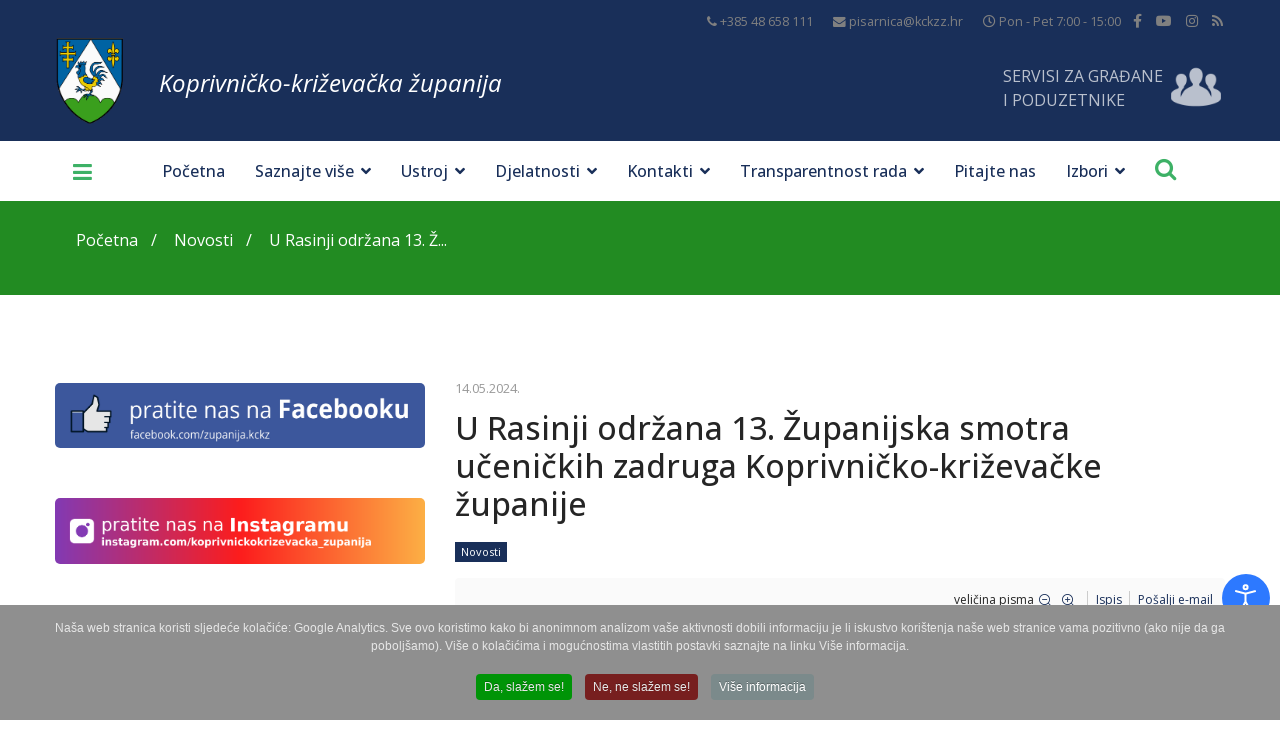

--- FILE ---
content_type: text/css
request_url: https://kckzz.hr/plugins/content/jw_sigpro/jw_sigpro/tmpl/SlickShow1/css/template.css
body_size: 1694
content:
/**
 * @version     3.8.x
 * @package     Simple Image Gallery Pro
 * @author      JoomlaWorks - https://www.joomlaworks.net
 * @copyright   Copyright (c) 2006 - 2015 JoomlaWorks Ltd. All rights reserved.
 * @license     https://www.joomlaworks.net/license
 */

/* Icons */
@font-face {
    font-family: 'slick';
    font-weight: normal;
    font-style: normal;
    src: url('../fonts/slick.eot');
    src: url('../fonts/slick.eot?#iefix') format('embedded-opentype'),
         url('../fonts/slick.woff') format('woff'),
         url('../fonts/slick.ttf') format('truetype'),
         url('../fonts/slick.svg#slick') format('svg');
}

/* --- Generic Styling --- */
a:active,a:focus {outline:0;}
table.contentpaneopen {width:100%;}
li.sigProClear {clear:both;float:none!important;height:0!important;line-height:0!important;border:none!important;background:none!important;width:auto;margin:0!important;padding:0!important;}

/* Container */
.sigProSlickShow1Container {background:#efefef;margin:8px 0;padding:16px;clear:both;}
    div.sigProSlickShow1PlaceholderContainer {background:#fff url(../images/loader_squares.gif) no-repeat 50% 50%;padding:0;margin-bottom:8px;}
        div.sigProSlickShow1Placeholder {position:relative;}
.sigProSlickShow1 {margin:0 auto!important;padding:0!important;list-style:none;clear:both;}
    .sigProSlickShow1.singleThumbGallery {}

/* Main Image */
.sigProMainImage { display: block; width: 100%; background-position: 50% 50%; background-repeat: no-repeat; background-size: cover; }

/* Thumbnail */
.sigProSlickShow1 .sigProThumb {float:left;background:#fff!important;margin:0 4px 4px 0;padding:0;border:none!important;}
.sigProSlickShow1 .sigProThumb span.sigProLinkOuterWrapper {}
.sigProSlickShow1 .sigProThumb span.sigProLinkWrapper {}
.sigProSlickShow1 .sigProThumb a.sigProLink,
.sigProSlickShow1 .sigProThumb a.sigProLink:hover {position:relative;display:block;padding:0;margin:0;overflow:hidden;}
.sigProSlickShow1 .sigProThumb a.sigProLink {color:#333;background-color:#fff;}
.sigProSlickShow1 .sigProThumb a.sigProLink:hover {color:#eee;text-decoration:none;opacity:0.6;}
.sigProSlickShow1 .sigProThumb a.sigProLinkSelected {opacity:0.6;}
.sigProSlickShow1 .sigProThumb a.sigProLink img.sigProImg,
.sigProSlickShow1 .sigProThumb a.sigProLink:hover img.sigProImg {display:block;padding:0;margin:0;border:none;background-repeat:no-repeat;background-position:50% 50%;background-size:cover;}

/* Caption */
.sigProSlickShow1 span.sigProPseudoCaption {display:none;}
.sigProSlickShow1 span.sigProCaption {display:block;position:absolute;bottom:0;left:0;right:0;padding:10px;text-align:center;background:rgba(0,0,0,0.8);color:#eee;}
.sigProSlickShow1 .sigProThumb a.sigProLink:hover span.sigProCaption {display:block;position:absolute;bottom:0;left:0;right:0;text-align:left;padding:10px;font-size:14px;color:#eee;font-weight:normal;background:#333;opacity:0.8;line-height:120%;}
.sigProSlickShow1 span.sigProPseudoCaption b {display:block;position:absolute;bottom:0;left:0;right:0;text-align:left;padding:10px;font-size:14px;font-weight:normal;visibility:hidden;}

/* Popup */
span.sigProPopupCaption {font-weight:bold;color:#C63C13;font-size:13px;}
a.sigProDownloadLink,
a.sigProDownloadLink:hover {background:url(../images/disk.png) no-repeat left center;padding:4px 0 4px 20px;}
div.sigProModulePosition {text-align:center;border-top:1px solid #ccc;border-bottom:1px solid #ccc;padding:4px;margin:8px 0;background:#ffffdd;}

/* Previous Next Functionality */
div.sigProSlickShow1PlaceholderContainer { position: relative; }
a.sigProArrow { font-weight: 700; position: absolute; top: 50%; z-index: 999; background-color: #fff; opacity: 0.5; background-color: rgba(255,255,255,.75); padding: 8px 10px; display: inline-block; font-size: 14px; line-height: 1; min-width: 40px; color: #000; text-transform: uppercase;}
a.sigProArrow:hover { background-color: #fff; opacity: 1; text-decoration: none; }
a.sigProArrow.sigProArrowPrev { left: 0; }
a.sigProArrow.sigProArrowNext  { right: 0; text-align: right; }

/* Flickr Set link */
a.sigProFlickrSetLink {display:block;clear:left;padding:2px 8px;font-size:10px;text-align:center;}

/* Print message */
.sigProPrintMessage {display:none;}


/* Slick.js
------------------------------------------------------------------- */
.slick-slider {position:relative;display:block;box-sizing:border-box;-webkit-user-select:none;-moz-user-select:none;-ms-user-select:none;user-select:none;-webkit-touch-callout:none;-khtml-user-select:none;-ms-touch-action:pan-y;touch-action:pan-y;-webkit-tap-highlight-color:transparent;}
.slick-list {position:relative;display:block;overflow:hidden;margin:0;padding:0;}
.slick-list:focus {outline:none;}
.slick-list.dragging {cursor:pointer;cursor:hand;}
.slick-slider .slick-track,
.slick-slider .slick-list {-webkit-transform:translate3d(0, 0, 0);-moz-transform:translate3d(0, 0, 0);-ms-transform:translate3d(0, 0, 0);-o-transform:translate3d(0, 0, 0);transform:translate3d(0, 0, 0);}
.slick-track {position:relative;top:0;left:0;display:block;overflow:hidden;margin-bottom:10px;}
.slick-track:before,
.slick-track:after {display:table;content:'';}
.slick-track:after {clear:both;}
.slick-loading .slick-track {visibility:hidden;}
.slick-slide {display:none;float:left;height:100%;min-height:1px;}
[dir='rtl'] .slick-slide {float:right;}
.slick-slide img {display:block;}
.slick-slide.slick-loading img {display:none;}
.slick-slide.dragging img {pointer-events:none;}
.slick-initialized .slick-slide {display:block;}
.slick-loading .slick-slide {visibility:hidden;}
.slick-vertical .slick-slide {display:block;height:auto;border:1px solid transparent;}
.slick-arrow.slick-hidden {display:none;}

.slick-loading .slick-list {background:#fff url('../images/ajax-loader.gif') center center no-repeat;}

/* Arrows */
.slick-prev,
.slick-next {font-size:0;line-height:0;position:absolute;top:50%;z-index:99;display:block;width:20px;height:20px;padding:0;-webkit-transform:translate(0, -50%);-ms-transform:translate(0, -50%);transform:translate(0, -50%);cursor:pointer;color:#333;border:none;outline:none;background:transparent;}
.slick-prev:hover,
.slick-prev:focus,
.slick-next:hover,
.slick-next:focus {color:transparent;outline:none;background:transparent;}
.slick-prev:hover:before,
.slick-prev:focus:before,
.slick-next:hover:before,
.slick-next:focus:before {opacity:1;}
.slick-prev.slick-disabled:before,
.slick-next.slick-disabled:before {opacity:.25;}
.slick-prev:before,
.slick-next:before {font-family:'slick';font-size:22px;line-height:1;color:#333;opacity:.75;-webkit-font-smoothing:antialiased;-moz-osx-font-smoothing:grayscale;}
.slick-prev {left:-12px;}
[dir='rtl'] .slick-prev {right:-12px;left:auto;}
.slick-prev:before {content:'←';}
[dir='rtl'] .slick-prev:before {content:'→';}
.slick-next {right:-12px;}
[dir='rtl'] .slick-next {right:auto;left:-12px;}
.slick-next:before {content:'→';}
[dir='rtl'] .slick-next:before {content:'←';}

/* Dots */
.slick-dotted.slick-slider {margin-bottom:30px;}
.slick-dots {position:absolute;bottom:-12px;display:block;width:100%;padding:0;margin:0;list-style:none;text-align:center;}
.slick-dots li {position:relative;display:inline-block;width:20px;height:20px;margin:0 5px;padding:0;cursor:pointer;}
.slick-dots li button {font-size:0;line-height:0;display:block;width:20px;height:20px;padding:0;cursor:pointer;color:transparent;border:0;outline:none;background:transparent;}
.slick-dots li button:hover,
.slick-dots li button:focus {outline:none;}
.slick-dots li button:hover:before,
.slick-dots li button:focus:before {opacity:1;}
.slick-dots li button:before {font-family:'slick';font-size:12px;line-height:20px;position:absolute;top:0;left:0;width:20px;height:20px;content:'•';text-align:center;-webkit-font-smoothing:antialiased;-moz-osx-font-smoothing:grayscale;color:#ccc;}
.slick-dots li.slick-active button:before {font-family:'slick';font-size:12px;line-height:20px;position:absolute;top:0;left:0;width:20px;height:20px;content:'•';text-align:center;-webkit-font-smoothing:antialiased;-moz-osx-font-smoothing:grayscale;color:#222;}


--- FILE ---
content_type: text/css
request_url: https://kckzz.hr/plugins/system/wf_responsive_widgets/css/responsive.min.css
body_size: 383
content:
.wf-responsive,
.wf-responsive-iframe {
  max-width: 100% !important;
  height: auto;
}
/* fix scrolling issues on iOS */
.wf-responsive-iframe {
  overflow: scroll !important;
  -webkit-overflow-scrolling: touch !important;
}
.wf-responsive-iframe {
  border: 0;
}
.wf-responsive-container {
  display: inline-block;
  position: relative;
  width: 100%;
}
.wf-responsive-container iframe {
  height: 100%;
}
/* Credits to http://css-tricks.com/NetMag/FluidWidthVideo/Article-FluidWidthVideo.php */
.wf-responsive-container-full {
  position: relative;
  padding-bottom: 56.25%;
  /* support for aspect-ratio set variable if set */
  padding-bottom: calc(var(--aspect-ratio, 0.5625) * 100%);
  /* 16:9 */
  /*padding-top: 25px;*/
  width: 100%;
  height: inherit;
  display: block;
  overflow: hidden;
  /* center container */
  margin: auto;
}
.wf-responsive-iframe-poster {
  background-repeat: no-repeat;
  background-position: center;
  background-size: cover;
  cursor: pointer;
}
.wf-responsive-iframe-poster:hover .wf-responsive-iframe-poster-play {
  opacity: 0.5;
}
.wf-responsive-iframe-poster .wf-responsive-iframe-poster-play {
  display: block;
}
.wf-responsive-iframe-poster iframe {
  display: none;
}
.wf-responsive-iframe-poster-play {
  display: none;
  top: 50%;
  left: 50%;
  transform: translate(-50%, -50%);
  width: max-content;
  max-width: 100%;
  box-sizing: border-box;
  position: absolute;
}
.wf-responsive-iframe-poster-play svg {
  fill: #fff;
}
@media screen and (orientation: portrait) {
  .wf-responsive-iframe-container {
    width: 1px;
    min-width: 100%;
    height: 100%;
    padding-bottom: 100%;
  }
}
.wf-responsive-container-full iframe,
.wf-responsive-container-full object,
.wf-responsive-container-full embed,
.wf-responsive-container-full video {
  border: 0 none;
  position: absolute;
  top: 0;
  left: 0;
  width: 100%;
  height: 100%;
  box-sizing: border-box;
}
.wf-responsive-audio-container {
  text-align: center;
  width: 100%;
  height: auto;
  display: block;
}
.wf-responsive-fixed-width object,
.wf-responsive-fixed-width embed,
.wf-responsive-fixed-width video {
  height: auto;
}


--- FILE ---
content_type: text/css
request_url: https://kckzz.hr/modules/mod_b2j_k2_calendar/tmpl/css/b2j_k2_calendar.css
body_size: 1563
content:
/* ------------------------------------------------------------------------
 * Bang2Joom K2 Calendar for Joomla 2.5+
 * ------------------------------------------------------------------------
 * Copyright (C) 2011-2012 Bang2Joom. All Rights Reserved.
 * @license - GNU/GPL, http://www.gnu.org/licenses/gpl.html
 * Author: Bang2Joom
 * Websites: http://www.bang2joom.com
  ------------------------------------------------------------------------
 */

/* Calendar Core
----------------*/

.gldp-default {
	position: absolute;
	font-family: inherit;
}

/* Core style for every cell */
.gldp-default .core {
	box-sizing: border-box;
	-webkit-box-sizing: border-box;
	-moz-box-sizing: border-box;
	position: relative;
	float: left;
	padding: 0;
	margin: 0;
	text-align: center;
	cursor: pointer;
    color: #2f343b;
	background: #fafafa;
}

/* Cell border */
.gldp-default .border {
	border-style: solid;
	border-width: 0;
	border-color: #959595;
}

/* Month/Year text */
.gldp-default .monyear span {
	margin: 0 5px 0 5px;
    font-size: 16px!important;
	font-weight: bold;
}

/* Month/Year selectbox */
.b2j_k2_calendar_container_module .b2j_month_select, .b2j_k2_calendar_container_module .b2j_year_select {
    width:50%;
}

/* Weekdays */
.gldp-default .mon,
.gldp-default .tue,
.gldp-default .wed,
.gldp-default .thu,
.gldp-default .fri {
	font-weight: bold;
	font-size: 15px!important;
}

/* Weekend days */
.gldp-default .sat,
.gldp-default .sun {
	color: #3858a8;
	font-weight: bold;
	font-size: 15px!important;
}

/* Item count */
.b2j_k2_calendar_container_module .counts{
    position:absolute;
    top:0;
    right:0;
    padding:2px;
    border-left:1px solid #959595;
    border-bottom:1px solid #959595;
}

/* Hover */
.gldp-default .mon:hover,
.gldp-default .tue:hover,
.gldp-default .wed:hover,
.gldp-default .thu:hover,
.gldp-default .fri:hover,
.gldp-default .sat:hover,
.gldp-default .sun:hover {
    color:#fff;
	background: #fcfff4;
	background: -moz-linear-gradient(top,  #888888 0%, #656666 100%);
	background: -webkit-gradient(linear, left top, left bottom, color-stop(0%,#888888), color-stop(100%,#656666));
	background: -webkit-linear-gradient(top,  #888888 0%,#656666 100%);
	background: -o-linear-gradient(top,  #888888 0%,#656666 100%);
	background: -ms-linear-gradient(top,  #888888 0%,#656666 100%);
	background: linear-gradient(to bottom,  #888888 0%,#656666 100%);
	filter: progid:DXImageTransform.Microsoft.gradient(enabled=false);
    transition: all 0.2s;
    -moz-transition: all 0.2s; /* Firefox 4 */
    -webkit-transition: all 0.2s; /* Safari and Chrome */
    -o-transition: all 0.2s; /* Opera */
}

/* Non-Selectable days */
.gldp-default .noday {
	color: #acacac;
	font-weight: normal;
	background: #d7d7d7;
    cursor:default;
}

/* Selectable days that are outside of current month being shown */
.gldp-default .outday {
	color: #b0b0b0;
    cursor:default;
}

/* Days of the week */
.gldp-default .dow {
	color: #fff;
	font-weight: bold;
	background: #1a1d21;
	background: -moz-linear-gradient(top,  #444b55 0%, #1a1d21 100%);
	background: -webkit-gradient(linear, left top, left bottom, color-stop(0%,#444b55), color-stop(100%,#1a1d21));
	background: -webkit-linear-gradient(top,  #444b55 0%,#1a1d21 100%);
	background: -o-linear-gradient(top,  #444b55 0%,#1a1d21 100%);
	background: -ms-linear-gradient(top,  #444b55 0%,#1a1d21 100%);
	background: linear-gradient(to bottom,  #444b55 0%,#1a1d21 100%);
	filter: progid:DXImageTransform.Microsoft.gradient(enabled=false);
}

/* Currently selected day */
.gldp-default .selected:not(.outday) {
	color:#fff;
	background: #fcfff4;
	background: -moz-linear-gradient(top,  #888888 0%, #656666 100%);
	background: -webkit-gradient(linear, left top, left bottom, color-stop(0%,#888888), color-stop(100%,#656666));
	background: -webkit-linear-gradient(top,  #888888 0%,#656666 100%);
	background: -o-linear-gradient(top,  #888888 0%,#656666 100%);
	background: -ms-linear-gradient(top,  #888888 0%,#656666 100%);
	background: linear-gradient(to bottom,  #888888 0%,#656666 100%);
	filter: progid:DXImageTransform.Microsoft.gradient(enabled=false);
}

/* Today */
.gldp-default .today:not(.outday) {
	color: #fff;
	font-weight: bold;
	background: #1a1d21;
	background: -moz-linear-gradient(top,  #444b55 0%, #1a1d21 100%);
	background: -webkit-gradient(linear, left top, left bottom, color-stop(0%,#444b55), color-stop(100%,#1a1d21));
	background: -webkit-linear-gradient(top,  #444b55 0%,#1a1d21 100%);
	background: -o-linear-gradient(top,  #444b55 0%,#1a1d21 100%);
	background: -ms-linear-gradient(top,  #444b55 0%,#1a1d21 100%);
	background: linear-gradient(to bottom,  #444b55 0%,#1a1d21 100%);
	filter: progid:DXImageTransform.Microsoft.gradient(enabled=false);
}

/* Module blocks css */
.b2j_k2_calendar_container_module .b2j_clearfix{
    display: block !important;
	clear:both !important;
	width:100% !important;
	height:0 !important;
}

.b2j_k2_calendar_container_module {
    position:relative;
    width:100%;
    z-index:1;
}

.b2j_calendar_input{
    position:absolute;
    left:-9999px;
}

.b2j_k2_calendar_container_module .loading {
    background-color:#ccc;
    position:absolute;
    top:0;
    bottom:-1px;
    left:0;
    right:0;
    z-index:1200;
}

.b2j_k2_calendar_container_module .loading:after {
    position:absolute;
    content:' ';
    display:block;
    width:48px;
    height:48px;
    left:50%;
    top:50%;
    margin-top:-24px;
    margin-left:-24px;
    background:url(../images/loading.gif) no-repeat!important;
}

/* Item List View */
.gldp-default .item_list_view {
    height:100%;
    border:1px solid #959595;
    background:#D7D7D7;
    overflow:hidden;
}

.gldp-default .item_list_view_header{
    background: #FAFAFA;
    border-bottom:1px solid #959595;
    position:relative;
}

.gldp-default .item_list_view_date{ 
    text-align:center;
    font-size: 16px;
    font-weight: bold;
    color: #2F343B;
}

.b2j_k2_calendar_container_module .item_list_view .flleft{
    float:left;
}

.b2j_k2_calendar_container_module .item_list_view .flright{
    float:right;
}

.b2j_k2_calendar_container_module .item_list_view .title_view a{
    text-decoration:none;
}

.gldp-default .title_view{
    font-weight:bold;
}

.b2j_k2_calendar_container_module .item_list_view ul {
    list-style:none!important;
    position:relative!important;
    margin:0!important;
    padding:0!important;
}

.b2j_k2_calendar_container_module .item_list_view ul li {
    line-height:normal!important;
    display:block;
    position:relative!important;
    border:1px solid #959595;
    margin:10px;
    padding:10px;
    background:#FAFAFA;
}
.b2j_k2_calendar_container_module .item_list_view ul li .title_view, .b2j_k2_calendar_container_module .item_list_view ul li .date_view, .b2j_k2_calendar_container_module .item_list_view ul li .introtext_view {
    margin:6px 0;
}

.gldp-default .date_view{
    font-weight:bold;
    background: url("../images/clock.png") no-repeat scroll 0 0 transparent;
    display: block;
    font-style: normal;
    height: 15px;
    line-height: 15px;
    padding: 0 0 0 24px;
}

/* Prev/Next arrows, close button */
.gldp-default .b2j_prev{
    background:url(../images/prev.png) center center no-repeat;
    background-size:20%;
    background-color: #fafafa;
}

.gldp-default .b2j_next{
    background:url(../images/next.png) center center no-repeat;
    background-size:20%;
    background-color: #fafafa;
}

.gldp-default .b2j_prev:hover{
    background:url(../images/prev_hover.png) center center no-repeat;
    background-size:20%;
    background-color: #fafafa;
}

.gldp-default .b2j_next:hover {
	background:url(../images/next_hover.png) center center no-repeat;
    background-size:20%;
    background-color: #fafafa;
}

.gldp-default .item_list_view_close{
    position:absolute;
    width:18px;
    height:18px;
    top:50%;
    margin-top:-8px;
    right:18px;
    background:url(../images/close_button.png) center center no-repeat;
    background-size:100%;
}

.gldp-default .item_list_view_close:hover{
    background:url(../images/close_button_hover.png) center center no-repeat;
    top:50%;
    cursor:pointer;
}

/* Scrollbar */
.item_list_view_footer { 
    clear: both; 
}

.item_list_view_footer .viewport {
    height: 200px; 
    overflow: hidden; 
    position: relative;
}

.item_list_view_footer .overview {
    width: 100%; 
    list-style: none; 
    position: absolute; 
    left: 0; 
    top: 0;
}

.item_list_view_footer .scrollbar {
    position: relative; 
    float: right; 
    width: 18px;
}

.item_list_view_footer .track { 
    background: #959595;
    height: 100%;
    width:1px;
    position: relative;
    left:4px;
}

.item_list_view_footer .thumb { 
    background-color: #2F343B;
    height: 20px;
    width: 9px;
    cursor: pointer;
    overflow: hidden;
    position: absolute;
    top: 0;
    border-radius:13px;
    left:-4px;
}

.item_list_view_footer .thumb .end { 
    overflow: hidden;
    height: 5px;
    width: 13px;
    border-radius:13px;
}

.item_list_view_footer .disable{ 
    display: none;
}

.noSelect { 
    user-select: none;
    -o-user-select: none;
    -moz-user-select: none;
    -khtml-user-select: none;
    -webkit-user-select: none;
}

--- FILE ---
content_type: text/css
request_url: https://kckzz.hr/modules/mod_djmegamenu/mobilethemes/dark/djmobilemenu.css?v=3.7.0.pro
body_size: 935
content:
@CHARSET "UTF-8";

/* mobile menu open buttons */
.dj-megamenu-select-dark .dj-mobile-open-btn,
.dj-megamenu-offcanvas-dark .dj-mobile-open-btn,
.dj-megamenu-accordion-dark .dj-mobile-open-btn {
	display: inline-block;
	cursor: pointer;
    margin: 0 auto;
    width: auto;
	height: 42px;
	font-size: 42px;
	line-height: 1;
	padding: 3px 8px;
	background: #434343;
	color: #e4e4e4;
	text-align: center;
	-webkit-border-radius: 3px;
	border-radius: 3px;
	-webkit-transition: background-color 0.2s ease-out, color 0.2s ease-out;
	transition: background-color 0.2s ease-out, color 0.2s ease-out;
}
.dj-megamenu-select-dark .dj-mobile-open-btn span + span,
.dj-megamenu-offcanvas-dark .dj-mobile-open-btn span + span,
.dj-megamenu-accordion-dark .dj-mobile-open-btn span + span {
	margin-left: 12px;
}
.dj-megamenu-select-dark .dj-mobile-open-btn:focus,
.dj-megamenu-select-dark:hover .dj-mobile-open-btn,
.dj-megamenu-offcanvas-dark .dj-mobile-open-btn:hover,
.dj-megamenu-offcanvas-dark .dj-mobile-open-btn:focus,
.dj-megamenu-accordion-dark .dj-mobile-open-btn:hover,
.dj-megamenu-accordion-dark .dj-mobile-open-btn:focus {
	background: #e4e4e4;
	color: #434343;
	text-decoration: none;
}

/* select menu general styles */
.dj-megamenu-select-dark.select-input select {
	margin:10px;
	padding:5px;
	max-width:95%;
	height:auto;
	font-size:1.5em;
	color: #434343;
}
.dj-megamenu-select-dark.select-input .dj-mobile-open-btn {
	display: none !important;
}
.dj-megamenu-select-dark.select-button {
	position: relative;
	margin: 0 auto;
    width: auto;
	overflow: hidden;
}
.dj-megamenu-select-dark.select-button select {
	position: absolute;
	top: 0;
	left: 0;
	background: transparent;
    border: 0;
    margin: 0;
    cursor: pointer;
    height: 48px;
    width: auto;
    max-width: 9999px;
    outline: none;
    text-indent: 9999px;
    font-size:1.5em;
    color: #434343;
    box-shadow: none;
}

/* offcanvas menu general styles */
.dj-offcanvas-dark {
	background: #192f59;
	color: #aeaeae;
}
.dj-offcanvas-dark .dj-offcanvas-top {
	background: #192F59;
	text-align: right;
}
.dj-offcanvas-dark .dj-offcanvas-close-btn {
	display: inline-block;
	font-size: 20px;
	line-height: 1;
	color: #f8f8f8;
	cursor: pointer;
	padding: 10px 12px;
}
.dj-offcanvas-dark .dj-offcanvas-logo {
	padding: 15px;
	text-align: center;
}
.dj-offcanvas-dark .dj-offcanvas-logo img {
	max-width: 100%;
}
.dj-offcanvas-dark .dj-offcanvas-content {
	padding: 0 15px 15px;
}
.dj-offcanvas-modules {
	padding: 15px;
}

/* accordion menu general styles */
.dj-megamenu-accordion-dark {
	position: relative;
	text-align: center;
}
.dj-megamenu-accordion-dark.dj-align-left {
	text-align: left;
}
.dj-megamenu-accordion-dark.dj-align-right {
	text-align: right;
}
.dj-pos-absolute .dj-accordion-dark {
	position: absolute;
	top: 42px;	
	z-index: 999;
}
.dj-pos-absolute.dj-align-left .dj-accordion-dark {
	left: 0;
} 
.dj-pos-absolute.dj-align-right .dj-accordion-dark {
	right: 0;
}
.dj-pos-absolute.dj-align-center .dj-accordion-dark {
	left: 50%;
	margin-left: -150px;
}
.dj-pos-absolute .dj-accordion-dark .dj-accordion-in {
	width: 300px;
}
.dj-accordion-dark .dj-accordion-in {
	display: none;
	margin: 10px 0;
	padding: 0 15px;
	background: #393939;
	color: #aeaeae;
	-webkit-box-sizing: border-box;
	box-sizing: border-box;
}

/* offcanvas and accordion menu */
ul.dj-mobile-dark {
	margin: 0 -15px;
	padding: 0;
	text-align: left;
}
ul.dj-mobile-dark li.dj-mobileitem {
	list-style: none outside;
	position: relative;
	margin: 0;
	padding: 0;
	background: none;
}
ul.dj-mobile-dark li.dj-mobileitem > a {
	display: block;
	font-size: 14px;
	line-height: 1;
	background: #192f59;
    color: #f8f8f8;
    text-decoration: none;
    padding: 15px 15px;
    cursor: pointer;
    border-top: 1px solid #484848;
    -webkit-transition: background-color 0.2s ease-out;
	transition: background-color 0.2s ease-out;
}
ul.dj-mobile-dark li.dj-mobileitem:hover > a,
ul.dj-mobile-dark li.dj-mobileitem.active > a {
	background: #00A651;
}

ul.dj-mobile-dark li.dj-mobileitem > a .subtitle {
	font-size: 0.85em;
	color: #888;
}
ul.dj-mobile-dark li.dj-mobileitem > a img,
ul.dj-mobile-dark li.dj-mobileitem > a i {
	vertical-align: middle;
	margin: 0 10px 0 0;
}
ul.dj-mobile-dark li.dj-mobileitem > a.withsubtitle img,
ul.dj-mobile-dark li.dj-mobileitem > a.withsubtitle i {
	float: left;
}
ul.dj-mobile-dark li.dj-mobileitem > a span.image-title {
}

ul.dj-mobile-dark li.dj-mobileitem.parent > a {
	padding-right: 35px;
}
ul.dj-mobile-dark li.dj-mobileitem.parent > a span.toggler {
	display: inline-block;
    font-family: FontAwesome;
	position: absolute;
	right: 0;
	top: 5px;
	padding: 16px 20px; /* make the button a little bigger */
	font-size: 12px;
	line-height: 14px;
	font-style: normal;
	font-weight: normal;
}
ul.dj-mobile-dark li.dj-mobileitem.parent > a span.toggler::before {
	content: "";
}
ul.dj-mobile-dark li.dj-mobileitem.parent.active > a span.toggler::before {
	content: "";
}

ul.dj-mobile-dark li.dj-mobileitem > ul {
	display: block;
	max-height: 0px;
	overflow: auto;
	margin: 0;
	padding: 0;
}
ul.dj-mobile-dark li.dj-mobileitem.active > ul {
	max-height: 1000px;
	-webkit-transition: max-height 0.3s ease-in;
	transition: max-height 0.3s ease-in;
}

/* 2nd level */
ul.dj-mobile-dark ul li.dj-mobileitem > a {
	color: #aeaeae;
    background: #192f59;
    border-top: 1px solid #484848;
    padding-left: 30px;
}
ul.dj-mobile-dark ul li.dj-mobileitem:hover > a,
ul.dj-mobile-dark ul li.dj-mobileitem.active > a {
	color: #fff;
	background: #00A651;
}
ul.dj-mobile-dark ul li.dj-mobileitem.parent > a span.toggler {
	font-size: 11px;
}

/* 3rd level */
ul.dj-mobile-dark ul ul li.dj-mobileitem > a {
    background: #192f59;
    border-top: 1px solid #484848;
    padding-left: 45px;
}
ul.dj-mobile-dark ul ul li.dj-mobileitem:hover > a,
ul.dj-mobile-dark ul ul li.dj-mobileitem.active > a {
	background: #00A651;
}

/* 4th level */
ul.dj-mobile-dark ul ul ul li.dj-mobileitem > a {
    background: #192f59;
    border-top: 1px solid #484848;
    padding-left: 60px;
}
ul.dj-mobile-dark ul ul ul li.dj-mobileitem:hover > a,
ul.dj-mobile-dark ul ul ul li.dj-mobileitem.active > a {
	background: #00A651;
}

/* 5th level */
ul.dj-mobile-dark ul ul ul ul li.dj-mobileitem > a {
	background: #232323;
}

/* mobile modules */
ul.dj-mobile-dark .modules-wrap {
	padding: 5px 15px;
}


--- FILE ---
content_type: application/javascript
request_url: https://kckzz.hr/plugins/system/wf_responsive_widgets/js/responsive.js
body_size: 851
content:
/* eslint-disable consistent-this */
/* global jQuery */
(function ($) {
    function debounce(func, wait, immediate) {
        var timeout;
        return function () {
            var context = this,
                args = arguments;
            var later = function () {
                timeout = null;
                if (!immediate) { 
                    func.apply(context, args); 
                }
            };
            var callNow = immediate && !timeout;
            clearTimeout(timeout);
            timeout = setTimeout(later, wait);
            if (callNow) { 
                func.apply(context, args); 
            }
        };
    }

    var button = '<div role="presentation" aria-label="Click to play" class="wf-responsive-iframe-poster-play"><svg xmlns="http://www.w3.org/2000/svg" version="1.1" width="39" height="39" viewBox="0 0 512 512"><title>Click to play</title><path d="M256 0c-141.385 0-256 114.615-256 256s114.615 256 256 256 256-114.615 256-256-114.615-256-256-256zM256 464c-114.875 0-208-93.125-208-208s93.125-208 208-208 208 93.125 208 208-93.125 208-208 208zM192 144l192 112-192 112z"></path></svg></div>';

    $(document).ready(function () {
        $('iframe, video, object, embed', 'span.wf-responsive-container').each(function () {
            if ($(this.parentNode).hasClass('wf-responsive-full')) {
                return true;
            }

            $(this).addClass('wf-responsive');

            if (this.nodeName == 'IFRAME') {
                $(this).filter(function () {
                    if (/(dai\.?ly(motion)?|youtu(\.)?be|vimeo\.com|google\.com\/maps\/embed)/i.test(this.src)) {
                        return true;
                    }
                }).addClass('wf-responsive-iframe');
            }

            if (this.nodeName == 'VIDEO') {
                $(this).on('loadedmetadata', function (e) {
                    if (this.videoWidth && this.videoHeight) {
                        var ratio = this.videoWidth / this.videoHeight;

                        if (ratio !== 16 / 9) {
                            $(this).parent().css('--aspect-ratio', Math.floor(ratio));
                        }
                    }
                });
            }
        });

        $('.wf-responsive-iframe-poster > iframe[data-poster]').each(function () {
            var ifr = this, html = $(this).parent().html();

            $(this).parent().css({
                'background-image': 'url("' + $(ifr).data('poster') + '")'
            }).on('click', function () {
                $(this).prepend(html);
                $(this).css('background-image', 'none').removeClass('wf-responsive-iframe-poster');
            }).append(button);

            $(this).parent().not('.wf-responsive-container-full').css({
                'max-width': $(ifr).attr('width') + 'px',
                'height': $(ifr).attr('height')
            });

            $(ifr).remove();
        });

        var resize = debounce(function () {
            $('iframe.wf-responsive-iframe').parent('.wf-responsive-container').not('.wf-responsive-container-full').css('height', function () {
                var ifr = this.firstChild;
                return Math.floor(ifr.height * ifr.offsetWidth / ifr.width) + 'px';
            });
        }, 64);

        $(window).on('resize.wf, orientationchange.wf', resize);
        
        resize();
    });

})(jQuery);


--- FILE ---
content_type: application/javascript
request_url: https://kckzz.hr/media/com_advportfoliopro/js/script.js?b9aa210eddb7e26cf90797846abd8812
body_size: 2210
content:
/**
 * @copyright    Copyright (c) 2013 Skyline Technology Ltd (http://extstore.com). All rights reserved.
 * @license        http://www.gnu.org/licenses/gpl-2.0.html GNU/GPL
 */

if (!ExtStore) {
  var ExtStore = {};
}

ExtStore.AdvPortfolioPro = {
  live_site: null,

  init: function () {},
};

(function ($, window, document) {
  "use strict";
  var EXTSTORE;
  EXTSTORE = window.EXTSTORE || {};
  window.EXTSTORE = EXTSTORE;

  EXTSTORE.isotopeInit = function () {
    $(".portfolio-wrapper").each(function () {
      var $iso, $isoItem, $this, page;
      $this = $(this);

      var gutterWidth = $this.data("gutter-width");
      var firstFilter = $this.find(".first-ft").data("filter");
      var columns = $this.data("columns");

      $iso = $this.find(".container-isotop");
      $isoItem = $this.find(".isotope-item");

      $iso.imagesLoaded().progress(function () {
        $iso.isotope({
          itemSelector: ".isotope-item",
          percentPosition: true,
          filter: firstFilter,
          masonry: {
            columnWidth: ".col-md-" + columns,
          },
        });
        EXTSTORE.isotopeRebind($this);
      });

      page = 0;
      $this.find(".ext-load-more").on("click", function (e) {
        e.preventDefault();
        $this = jQuery(this);

        var limit = $this.data("limit");
        var numberload = $this.data("numberload");
        var orderby = $this.data("orderby");
        var catids = $this.data("catids");
        var columns = $this.data("columns");
		    var show_filter = $this.data("show_filter");
		    var zoom_gallery = $this.data("zoom_gallery");
        var click_thumbnail_to = $this.data("click_thumbnail_to");
        var link_of_project = $this.data("link_of_project");
        var show_info = $this.data("show_info");
        var show_info_project_details = $this.data("show_info_project_details");
        var show_info_project_link = $this.data("show_info_project_link");
        var show_info_project_gallery = $this.data("show_info_project_gallery");
        var show_info_title = $this.data("show_info_title");
        var show_info_category = $this.data("show_info_category");
        var show_title_list = $this.data("show_title_list");
        var show_category = $this.data("show_category");
        var show_short_description = $this.data("show_short_description");
        var str_target = $this.data("str_target");

        $this.addClass("loading");
        page++;
        var request = {
          option: "com_ajax",
          module: "advportfoliopro",
          method: "getProjects",
          format: "raw",
          limit: limit,
          numberload: numberload,
          orderby: orderby,
          catids: catids,
          columns: columns,
		      show_filter: show_filter,
		      zoom_gallery: zoom_gallery,
          click_thumbnail_to: click_thumbnail_to,
          link_of_project: link_of_project,
          show_info: show_info,
          show_info_project_details: show_info_project_details,
          show_info_project_link: show_info_project_link,
          show_info_project_gallery: show_info_project_gallery,
          show_info_title: show_info_title,
          show_info_category: show_info_category,
          show_title_list: show_title_list,
          show_category: show_category,
          show_short_description: show_short_description,
          str_target: str_target,
          page: page,
        };

        jQuery.ajax({
          type: "POST",
          data: request,
          success: function (response) {
            var $content, data;
            $this.removeClass("loading");
            data = JSON.parse(response);
            $content = $(data.html);
            if (page >= data.max_page) {
              $this.hide();
            }
            setTimeout(function () {
              $iso.imagesLoaded(function () {
                $iso.append($content).isotope("appended", $content);
                EXTSTORE.hoverDir();
                EXTSTORE.openGallery();
              });
            }, 600);
          },
        });
      });
    });
  };

  EXTSTORE.isotopeRebind = function ($wrapper) {
    var $iso;
    $iso = $wrapper.find(".container-isotop");
    $wrapper.find(".projects-filter > a").on("click", function (event) {
      var selector;
      event.preventDefault();
      $(this).addClass("selected").siblings().removeClass("selected");
      selector = $(this).data("filter");
      $iso.isotope({
        filter: selector,
      });
    });
  };

  EXTSTORE.openGallery = function () {
    // gallery button
    jQuery("a.gallery-icon, a.gallery-popup").click(function (event) {
      var $this = jQuery(this);

      event.preventDefault();

      var response = [];

      jQuery
        .ajax({
          url:
            ExtStore.AdvPortfolioPro.live_site +
            "/?option=com_advportfoliopro&view=project&format=raw&id=" +
            $this.data("project-id"),
        })
        .success(function (data) {
          response = jQuery.parseJSON(data);
          if (response.type && response.type === "iframe") {
            jQuery.magnificPopup.open({
              items: {
                src:
                  '<div class="iframe-popup-wrap"><iframe id="portfolio_player" src="' +
                  response.src +
                  '" width="854" height="480" frameborder="0" webkitAllowFullScreen mozallowfullscreen allowFullScreen></iframe></div>',
              },
              type: "inline",
              removalDelay: 160,
              preloader: false,
              fixedContentPos: false,
              removalDelay: 300,
              mainClass: "my-mfp-zoom-in",
            });
          } else {
            jQuery.magnificPopup.open({
              items: response,
              type: "image",
              closeOnContentClick: false,
              closeBtnInside: false,
              preloader: false,
              removalDelay: 300,
              mainClass: "my-mfp-zoom-in",
              image: {
                verticalFit: true,
                titleSrc: function (item) {
                  return item.data.caption;
                },
              },
              gallery: {
                enabled: true,
              },
            });
          }
        });
    });
    
  };

  EXTSTORE.hoverDir = function () {
    $(".portfolio-wrapper").each(function () {
      var $this;
      $this = $(this);

      // hover dir
      var overlayEffect = $this.data("overlay_effect");
      var hoverdirEasing = $this.data("hoverdir_easing");
      var hoverdirSpeed = $this.data("hoverdir_speed");
      var hoverdirHoverDelay = $this.data("hoverdir_hover_delay");
      var hoverdirInverse = $this.data("hoverdir_inverse");

      if (overlayEffect == "hoverdir") {
        var projectImg = $this.find(".project-img");

        projectImg.each(function () {
          jQuery(this).hoverdir({
            speed: hoverdirSpeed,
            easing: hoverdirEasing,
            hoverDelay: hoverdirHoverDelay,
            inverse: hoverdirInverse,
            hoverElem: "div",
          });
        });

        $.magnificPopup.instance.close = function () {
          jQuery(".project-img-extra").css({
            left: "-100%",
            top: "0",
            transition: "none",
          });
           $.magnificPopup.proto.close.call(this);
        };
        // $(document).on("afterClose.fb", function (e, instance, slide) {
        //   jQuery(".project-img-extra").css({
        //     left: "-100%",
        //     top: "0",
        //     transition: "none",
        //   });
        // });
      }
    });
  };

  EXTSTORE.projectCarousel = function () {
    $(".portfolio-carousel").each(function () {
      var $this = $(this);
      var animation1 = $this.data("animation1");
      var animation2 = $this.data("animation2");
      var gutterWidth = $this.data("gutter-width");
      var columns = $this.data("columns");
      var animation = "";

      if (columns == 1) {
        animation = animation2;
      } else {
        animation = animation1;
      }

      var mdWidth = $this.width();
      jQuery("#" + $this.attr("id")).css({
        width: mdWidth + "px",
      });

      var swiper = new Swiper("#" + $this.attr("id") + " .swiper-container", {
        autoHeight: true,
        preloadImages: true,
        slidesPerView: columns,
        spaceBetween: gutterWidth,
        effect: animation,
        autoplay: {
          delay: 3500,
          disableOnInteraction: false,
        },
        pagination: {
          el: ".swiper-pagination",
          clickable: true,
        },
        navigation: {
          nextEl: ".swiper-button-next",
          prevEl: ".swiper-button-prev",
        },
      });
    });
  };

  $(document).ready(function () {
    EXTSTORE.isotopeInit();
    EXTSTORE.openGallery();
    EXTSTORE.projectCarousel();
    EXTSTORE.hoverDir();

    $(".exzoom-gallery").magnificPopup({
      delegate: "a.zoom-detail",
      type: "image",
      closeOnContentClick: false,
      closeBtnInside: false,
      mainClass: "mfp-with-zoom mfp-img-mobile",
      image: {
        verticalFit: true,
        titleSrc: function (item) {
          return (
            item.el.attr("title")
          );
        },
      },
      gallery: {
        enabled: true,
      },
      zoom: {
        enabled: true,
        duration: 300, // don't foget to change the duration also in CSS
        opener: function (element) {
          return element.find("img");
        },
      },
    });
  });
})(jQuery, window, document);


--- FILE ---
content_type: application/javascript
request_url: https://kckzz.hr/templates/kckzz/ai-agent/messenger/runtime.js
body_size: 989
content:
(()=>{"use strict";var e,b={},m={};function r(e){var n=m[e];if(void 0!==n)return n.exports;var t=m[e]={exports:{}};return b[e].call(t.exports,t,t.exports,r),t.exports}r.m=b,e=[],r.O=(n,t,i,u)=>{if(!t){var a=1/0;for(o=0;o<e.length;o++){for(var[t,i,u]=e[o],s=!0,f=0;f<t.length;f++)(!1&u||a>=u)&&Object.keys(r.O).every(v=>r.O[v](t[f]))?t.splice(f--,1):(s=!1,u<a&&(a=u));if(s){e.splice(o--,1);var l=i();void 0!==l&&(n=l)}}return n}u=u||0;for(var o=e.length;o>0&&e[o-1][2]>u;o--)e[o]=e[o-1];e[o]=[t,i,u]},r.n=e=>{var n=e&&e.__esModule?()=>e.default:()=>e;return r.d(n,{a:n}),n},r.d=(e,n)=>{for(var t in n)r.o(n,t)&&!r.o(e,t)&&Object.defineProperty(e,t,{enumerable:!0,get:n[t]})},r.f={},r.e=e=>Promise.all(Object.keys(r.f).reduce((n,t)=>(r.f[t](e,n),n),[])),r.u=e=>(2076===e?"common":e)+".js",r.miniCssF=e=>{},r.o=(e,n)=>Object.prototype.hasOwnProperty.call(e,n),(()=>{var e={},n="frontend-studio:";r.l=(t,i,u,o)=>{if(e[t])e[t].push(i);else{var a,s;if(void 0!==u)for(var f=document.getElementsByTagName("script"),l=0;l<f.length;l++){var d=f[l];if(d.getAttribute("src")==t||d.getAttribute("data-webpack")==n+u){a=d;break}}a||(s=!0,(a=document.createElement("script")).type="module",a.charset="utf-8",a.timeout=120,r.nc&&a.setAttribute("nonce",r.nc),a.setAttribute("data-webpack",n+u),a.src=r.tu(t)),e[t]=[i];var c=(g,v)=>{a.onerror=a.onload=null,clearTimeout(p);var _=e[t];if(delete e[t],a.parentNode&&a.parentNode.removeChild(a),_&&_.forEach(h=>h(v)),g)return g(v)},p=setTimeout(c.bind(null,void 0,{type:"timeout",target:a}),12e4);a.onerror=c.bind(null,a.onerror),a.onload=c.bind(null,a.onload),s&&document.head.appendChild(a)}}})(),r.r=e=>{typeof Symbol<"u"&&Symbol.toStringTag&&Object.defineProperty(e,Symbol.toStringTag,{value:"Module"}),Object.defineProperty(e,"__esModule",{value:!0})},(()=>{var e;r.tt=()=>(void 0===e&&(e={createScriptURL:n=>n},typeof trustedTypes<"u"&&trustedTypes.createPolicy&&(e=trustedTypes.createPolicy("angular#bundler",e))),e)})(),r.tu=e=>r.tt().createScriptURL(e),r.p="",(()=>{var e={9121:0};r.f.j=(i,u)=>{var o=r.o(e,i)?e[i]:void 0;if(0!==o)if(o)u.push(o[2]);else if(9121!=i){var a=new Promise((d,c)=>o=e[i]=[d,c]);u.push(o[2]=a);var s=r.p+r.u(i),f=new Error;r.l(s,d=>{if(r.o(e,i)&&(0!==(o=e[i])&&(e[i]=void 0),o)){var c=d&&("load"===d.type?"missing":d.type),p=d&&d.target&&d.target.src;f.message="Loading chunk "+i+" failed.\n("+c+": "+p+")",f.name="ChunkLoadError",f.type=c,f.request=p,o[1](f)}},"chunk-"+i,i)}else e[i]=0},r.O.j=i=>0===e[i];var n=(i,u)=>{var f,l,[o,a,s]=u,d=0;if(o.some(p=>0!==e[p])){for(f in a)r.o(a,f)&&(r.m[f]=a[f]);if(s)var c=s(r)}for(i&&i(u);d<o.length;d++)r.o(e,l=o[d])&&e[l]&&e[l][0](),e[l]=0;return r.O(c)},t=self.webpackChunkfrontend_studio=self.webpackChunkfrontend_studio||[];t.forEach(n.bind(null,0)),t.push=n.bind(null,t.push.bind(t))})()})();

--- FILE ---
content_type: application/javascript
request_url: https://kckzz.hr/modules/mod_b2j_k2_calendar/tmpl/js/b2j_datepicker.js
body_size: 7300
content:
/*!
 * glDatePicker v2.0
 * http://glad.github.com/glDatePicker/
 *
 * Copyright (c) 2013 Gautam Lad.  All rights reserved.
 * Released under the MIT license.
 *
 * Date: Tue Jan 1 2013
 */
 ;(function() {
	jQuery.fn.b2j_datepicker = function(options) {
		var pluginName = 'b2j_datepicker';

		// Find the plugin attached to the element
		var instance = this.data(pluginName);
		// If the instance wasn't found, create it...
		//if(!instance) {
			// Return the element being bound to
			return this.each(function() {
				return jQuery(this).data(pluginName, new b2j_datepicker(this, options));
			});
		//}

		// ...otherwise if the user passes true to the plugin (on the second call),
		// then return the instance of the plugin itself
        //alert(options === true);
		//return (options === true) ? instance : this;
        return instance;
	};
    
    function parseDate(input) {
        var parts = input.match(/(\d+)/g);
        return new Date(parts[0], parts[1]-1, parts[2]);
    }


	// Default options
	jQuery.fn.b2j_datepicker.defaults =
	{
		// Style to use for the calendar.  This name must match the name used in
		// the stylesheet, using the class naming convention "gldp-cssName".
		cssName: 'default',

		// The z-index for the calendar control.
		zIndex: 1000,

		// Thickness of border (in pixels)
		borderSize: 1,

		// The number of pixels to offset the calendar's position on the page.
		calendarOffset: { x: 0, y: 0 },

		// Set to true if you want the calendar to be visible at all times.
		// NOTE: If your target element is hidden, the calendar will be hidden as well.
		showAlways: true,

		// Hide the calendar when a date is selected (only if showAlways is set to false).
		hideOnClick: true,

		// Allow selection of months by clicking on the month in the title.
		allowMonthSelect: true,

		// Allow selection of years by clicking on the year in the title.
		allowYearSelect: true,

		// The date that will be treated as 'today'.
		todayDate: new Date(),

		// The date that will appear selected when the calendar renders.
		// By default it will be set to todayDate.
		selectedDate: null,

		// Arrows used for the Previous and Next month buttons on the title.
		// Set these to blank to hide the arrows completely.
		prevArrow: '',
		nextArrow: '',

		// A collection of dates that can be selectable by the user.
		// The dates can be a one-time selection or made repeatable by setting
		// the repeatYear or repeatMonth flag to true.
		// By default repeatYear and repeatMonth are false.
		//
		// This example creates 4-individual dates that can be selected;
		// The first date will repeat every year, the second date will repeat every
		// month and year, the third date will repeat every month and the fourth date
		// will only be selectable one-time and not repeat:
		//
		//    selectableDates: [
		//        { date: new Date(0, 8, 5), repeatYear: true },
		//        { date: new Date(0, 0, 14), repeatMonth: true, repeatYear: true },
		//        { date: new Date(2013, 0, 24), repeatMonth: true },
		//        { date: new Date(2013, 11, 25) },
		//    ]
		selectableDates: null,
        
        // same for counts, always to be sent
        selectableDatesCounts: null,
        
        // show counts or not
        selectableDatesCountsShow: null,
        
        //future dates, yes or no
        future_days: null,

		// A collection of date ranges that are selectable by the user.
		// The ranges can be made to repeat by setting repeatYear to true
		// (repeatMonth is not supported).
		//
		// This example will create 3-sets of selectable date ranges with
		// specific from and to ranges.  The 4th and 5th ranges don't specify
		// the "to" date in which case the "to" date will be the maximum days for
		// the month specified in "from".  The 4th and 5th ranges also repeat every year:
		//
		//     selectableDateRange: [
		//         { from: new Date(2013, 1, 1), to: newDate (2013, 2, 1) },
		//         { from: new Date(2013, 4, 1), to: newDate (2013, 8, 1) },
		//         { from: new Date(2013, 7, 10), to: newDate (2013, 9, 10) },
		//         { from: new Date(0, 8, 10), repeatYear: true }
		//         { from: new Date(0, 9, 1), repeatYear: true }
		//     ]
		selectableDateRange: null,

		// Mark certain dates as special dates.  Similar to selectableDates, this
		// property supports both repeatYear and repeatMonth flags.
		// Each special date can be styled using custom style names and can have
		// data attached to it that will be returned in the onClick callback.
		// The data field can be any custom (JSON style) object.
		//
		// This example creates two (repeatable by year) dates with special data in them.
		// The first date also assigns a special class (which you will have to define).
		//    specialDates: [
		//        {
		//            date: new Date(0, 8, 5),
		//            data: { message: 'Happy Birthday!' },
		//            repeatYear: true,
		//            cssClass: 'special-bday'
		//        },
		//        {
		//            date: new Date(2013, 0, 8),
		//            data: { message: 'Meeting every day 8 of the month' },
		//            repeatMonth: true
		//        }
		//    ]
		specialDates: null,

		// List of months that can be selectable, including when the user clicks
		// on the title to select from the dropdown.
		// This example only makes two months visible; September and December:
		//    selectableMonths: [8, 11]
		selectableMonths : null,

		// List of selectable years.  If not provided, will default to 5-years
		// back and forward.
		// This example only allows selection of dates that have year 2012, 2013, 2015
		//    selectableYears: [2012, 2013, 2015]
		selectableYears: null,

		// List of selectable days of the week.  0 is Sunday, 1 is Monday, and so on.
		// This example allows only Sunday, Tuesday, Thursday:
		//    selectableDOW: [0, 2, 4]
		selectableDOW : null,

		// Names of the month that will be shown in the title.
		// Will default to long-form names:
		//     January, February, March, April, May, June, July,
		//     August, September, October, November, December
		monthNames: null,

		// Names of the days of the Week that will be shown below the title.
		// Will default to short-form names:
		//     Sun, Mon, Tue, Wed, Thu, Fri, Sat
		dowNames: null,

		// The day of the week to start the calendar on.  0 is Sunday, 1 is Monday and so on.
		dowOffset: 0,

		// Callback that will trigger when the user clicks a selectable date.
		// Parameters that are passed to the callback:
		//     el : The input element the date picker is bound to
		//   cell : The cell on the calendar that triggered this event
		//   date : The date associated with the cell
		//   data : Special data associated with the cell (if available, otherwise, null)
		onClick: (function(el, cell, date, data) {
			el.val(date.toLocaleDateString());
		}),

		// Callback that will trigger when the user hovers over a selectable date.
		// This callback receives the same set of parameters as onClick.
		onHover: function(el, cell, date, data) {},

		// Callback that will trigger when the calendar needs to show.
		// You can use this callback to animate the opening of the calendar.
		onShow: function(calendar) { calendar.show(); },

		// Callback that will trigger when the calendar needs to hide.
		// You can use this callback to animate the hiding of the calendar.
		onHide: function(calendar) { calendar.hide(); },

		// First date of the month.
		firstDate: null
	};

	// Our plugin object
	var b2j_datepicker = (function() {
		// Main entry point.  Initialize the plugin
		function b2j_datepicker(element, userOptions) {
			// Grab handle to this
			var self = this;

			// Save bound element to el
			self.el = jQuery(element);
			var el = self.el;

			// Merge user options into default options
			self.options = jQuery.extend(true, {}, jQuery.fn.b2j_datepicker.defaults, userOptions);
			var options = self.options;

			// Find the calendar element if the user provided one
			self.calendar = jQuery(jQuery.find('[gldp-el=' + el.attr('gldp-id') + ' ]'));

			// Default first date to selected
			options.selectedDate = options.selectedDate || options.todayDate;
            if(options.firstDate){
                options.firstDate = parseDate(options.firstDate)._first();
            } else {
                if (options.selectedDate){
                    options.firstDate = options.selectedDate._first();
                }
            }
			//options.firstDate = (new Date((options.firstDate || options.selectedDate)))._first();

			if(!(el.attr('gldp-id') || '').length) {
				el.attr('gldp-id', 'gldp-' + Math.round(Math.random() * 1e10))
			}

			// Show the plugin on focus
			el
				.addClass('gldp-el')
				.bind('click', function(e) { self.show(e); })
				.bind('focus', function(e) { self.show(e); });

			// If the user is defining the container and it exists, hide it on initial creation.
			// The update function will handle showing if it's showAlways = true
			if(self.calendar.length && !options.showAlways) {
				self.calendar.hide();
			}

			// Hide the plugin on mouse up outside of the plugin
			jQuery(document).bind('mouseup', function(e) {
				var target = e.target;
				var calendar = self.calendar;

				if(!el.is(target) && !calendar.is(target) && calendar.has(target).length === 0 && calendar.is(':visible')) {
					self.hide();
				}
			});

			// Render calendar
			self.render();
		};

		// Public methods
		b2j_datepicker.prototype =
		{
			show: function() {
				// Hide others and show this calendar
				jQuery.each(jQuery('.gldp-el').not(this.el), function(i, o) {
					if(o.length) { o.options.onHide(o.calendar) ; }
				});

				// Show this calendar
				this.options.onShow(this.calendar);
			},

			hide: function() {
				if(this.options && !this.options.showAlways) {
					this.options.onHide(this.calendar);
				}
			},

			// Render the calendar
			render: function(renderCalback) {
				var self = this;
				var el = self.el;
				var options = self.options;
				var calendar = self.calendar;

				// Build a core class (with border) that every element would have
				var coreClass = ' core border ';
				var cssName = 'gldp-' + options.cssName;

				// Get today
				var todayVal = options.todayDate._val();
				var todayTime = todayVal.time;

				// Constants
				var maxRow = 6;
				var maxCol = 7;
				var borderSize = options.borderSize + 'px';

				// Helper function to build selectable list
				var getSelectableList = function(min, max, userList) {
					// Build a default list using min/max
					var resultList = [];
					for(var i = min; i <= max; i++) { resultList.push(i); }

					// If user provided a collection, sanitize list by ensuring it's within range and unique
					if(userList) {
						var newList = [];
						jQuery.each(userList, function(i, v) {
							if(v >= min && v <= max && newList._indexOf(v) < 0) {
								newList.push(v);
							}
						});

						resultList = newList.length ? newList : resultList;
					};

					// Sort the values before returning it
					resultList.sort();

					return resultList;
				};

				// Selectable (constants)
				var selectableMonths = getSelectableList(0, 11, options.selectableMonths);
				var selectableYears = getSelectableList(todayVal.year - 5, todayVal.year + 5, options.selectableYears);
				var selectableDOW = getSelectableList(0, 6, options.selectableDOW);
				var dowNames = options.dowNames || [ 'Sun', 'Mon', 'Tue', 'Wed', 'Thu', 'Fri', 'Sat' ];
				var monthNames = options.monthNames || [ 'January', 'February', 'March', 'April', 'May', 'June', 'July', 'August', 'September', 'October', 'November', 'December' ];

				// Create cell width based on el size
				var containerWidth = el.outerWidth();
				var containerHeight = containerWidth;

				// Create cell size based on container size
				var getCellSize = function(_size, _count) {
					return (_size / _count) + ((options.borderSize / _count) * (_count - 1));
				};
				var cellWidth = getCellSize(containerWidth, maxCol);
				var cellHeight = getCellSize(containerHeight, maxRow + 2);

				// If calendar doesn't exist, create it and re-assign it to self
				if(!calendar.length) {
					self.calendar = calendar = jQuery('<div/>')
						.attr('gldp-el', el.attr('gldp-id'))
						.data('is', true)
						.css(
						{
							display: (options.showAlways ? undefined : 'none'),
							zIndex: options.zIndex,
							width: (cellWidth * maxCol) + 'px'
						});

					jQuery('body').append(calendar);
				}
				else {
					if(!eval(calendar.data('is'))) {
						containerWidth = calendar.outerWidth();
						containerHeight = calendar.outerHeight();

						cellWidth = getCellSize(containerWidth, maxCol);
						cellHeight = getCellSize(containerHeight, maxRow + 2);
					}
				}

				// Hide calendar if the target element isn't visible
				if(!el.is(':visible')) { calendar.hide(); }

				// Add core classes and remove calendar's children
				calendar
					.removeClass()
					.addClass(cssName)
					.children().remove();

				// Create variables for cells
				var cellCSS =
				{
					width: cellWidth + 'px',
					height: cellHeight + 'px',
					lineHeight: cellHeight + 'px'
				};

				// Helper function to setDate
				var setFirstDate = function(_date) {
					if(_date) {
						// Get first date
						options.firstDate = _date;

						// Update the calendar
						self.render();
					}
				};

				var getFirstDate = function(_offset) {
					// Create start date as the first date of the month
					var _date = new Date(options.firstDate);

					// Default to no offset
					_offset = _offset || 0;

					// Find out which months are selectable
					while(true) {
						// Adjust date for month offset
						_date.setMonth(_date.getMonth() + _offset);
						_date.setDate(Math.min(1, _date._max()));

						// If not an offset, break out of the loop
						if(_offset == 0) { break; }

						// Get _date's value
						var dateVal = _date._val();

						// Get local vars
						var dateMonth = dateVal.month;
						var dateYear = dateVal.year;

						// Find the month first
						if(selectableMonths._indexOf(dateMonth) != -1) {
							// If year is in our collection, break...
							if(selectableYears._indexOf(dateYear) != -1) {
								break;
							}
							else {
								// ...otherwise, if it's out of bounds, exit loop
								if(dateYear < selectableYears[0] || dateYear > selectableYears[selectableYears.length - 1]) {
									return null;
								}
							}
						}
					}

					return _date;
				};

				// Get the previous, next first dates
				var prevFirstDate = getFirstDate(-1);
				var nextFirstDate = getFirstDate(1);

				// Get the first date for the current month being rendered
				var firstDate = (options.firstDate = getFirstDate());
				var firstDateVal = firstDate._val();
				var firstDateMonth = firstDateVal.month;
				var firstDateYear = firstDateVal.year;

				// Get the start date in the calendar
				var startDate = new Date(firstDate);

				// Sanitize days of the week offset
				var dowOffset = Math.abs(Math.min(6, Math.max(0, options.dowOffset)));

				// Offset weekdays
				var startOffset = startDate.getDay() - dowOffset;
					startOffset = startOffset < 1 ? -7 - startOffset : -startOffset;
					dowNames = (dowNames.concat(dowNames))
								.slice(dowOffset, dowOffset + 7);

				// Offset the start date
				startDate._add(startOffset);

				// Gather flags for prev/next arrows
				var showPrev = (prevFirstDate);
				var showNext = (nextFirstDate);

				// Create the arrows and title
				var monyearClass = coreClass + 'monyear ';

				var prevCell = jQuery('<div/>')
								.addClass(monyearClass)
                                .addClass('b2j_prev')
								.css(
									jQuery.extend({}, cellCSS,
									{
										borderWidth: borderSize + ' 0 0 ' + borderSize
									})
								)
								.append(
									jQuery('<a/>')
										.addClass('prev-arrow' + (showPrev ? '' : '-off'))
										.html(options.prevArrow)
								)
								.mousedown(function() { return false; })
								.click(function(e) {
									if(options.prevArrow != '' && showPrev) {
										//e.stopPropagation();
										//setFirstDate(prevFirstDate);
									}
								});

				var titleCellCount = maxCol - 2;
				var titleWidth = (cellWidth * titleCellCount) - (titleCellCount * options.borderSize) + (options.borderSize);
				var titleCell = jQuery('<div/>')
								.addClass(monyearClass + 'title')
								.css(
									jQuery.extend({}, cellCSS,
									{
										width: titleWidth + 'px',
										borderTopWidth: borderSize,
										marginLeft: '-' + (borderSize)
									})
								);

				var nextCell = jQuery('<div/>')
								.addClass(monyearClass)
                                .addClass('b2j_next')
								.css(
									jQuery.extend({}, cellCSS,
									{
										marginLeft: '-' + (borderSize),
										borderWidth: borderSize + ' ' + borderSize + ' 0 0'
									})
								)
								.append(
									jQuery('<a/>')
										.addClass('next-arrow' + (showNext ? '' : '-off'))
										.html(options.nextArrow)
								)
								.mousedown(function() { return false; })
								.click(function(e) {
									if(options.nextArrow != '' && showNext) {
										//e.stopPropagation();
										//setFirstDate(nextFirstDate);
									}
								});

				// Add cells for prev/title/next
				calendar
					.append(prevCell)
					.append(titleCell)
					.append(nextCell);

				// Add all the cells to the calendar
				for(var row = 0, cellIndex = 0; row < maxRow + 1; row++) {
					for(var col = 0; col < maxCol; col++, cellIndex++) {
						var cellDate = new Date(startDate);
						var cellClass = 'day';
						var cellZIndex = options.zIndex + (cellIndex);
						var cell = jQuery('<div/>')

						if(!row) {
							cellClass = 'dow';
							cell.html(dowNames[col]);
							cellDate = null;
						}
						else {
							// Get the new date for this cell
							cellDate._add(col + ((row - 1) * maxCol));

							// Get value for this date
							var cellDateVal = cellDate._val();
							var cellDateTime = cellDateVal.time;

							// Variable to hold special data
							var specialData = null;

							// Determine if this date is selectable
							var isSelectable = true;

							// Helper function to get repeat friendly date against current date
							var getRepeatDate = function(v, date) {
								// If repeating, set the date's year and month accordingly
								if(v.repeatYear === true) { date.setYear(cellDateVal.year); }
								if(v.repeatMonth === true) { date.setMonth(cellDateVal.month); }

								return date._val();
							};

							// Assign date for the cell
                            var counts="";
                            jQuery.each(options.selectableDatesCounts, function(i, v) {
                                
                                if(v.date.getMonth() == cellDateVal.month && v.date.getFullYear() == cellDateVal.year && v.date.getDate() == cellDateVal.date){
                                    counts = v.counts;
                                }
                            });
                            if(counts && options.selectableDatesCountsShow){
                                    cell.html(cellDateVal.date + "<span class='counts'>" + counts + "</span>");
                            } else {
                                    cell.html(cellDateVal.date);
                            }
                        
                            /**/
                            if(firstDateMonth != cellDateVal.month){
                                isSelectable = false;
                            }
                            if(!options.future_days && !options.selectableDates && cellDate > new Date()){
                               //alert(isSelectable);
                                isSelectable = true;
                                //alert(isSelectable);
                            }
                            

							// If we have selectable date ranges
							if(options.selectableDateRange) {
								isSelectable = false;
								jQuery.each(options.selectableDateRange, function(i, v) {
									var dateFrom = v.from;
									var dateTo = (v.to || null);

									// If to is not specified, default to max days in the from month
									dateTo = dateTo || new Date(v.from.getFullYear(), v.from.getMonth(), v.from._max());

									// If repeating year, set the from and two to the current date's year
									dateFrom = getRepeatDate(v, dateFrom);
									dateTo = getRepeatDate(v, dateTo);

									// Test to see if this date is selectable
									if(cellDateTime >= dateFrom.time && cellDateTime <= dateTo.time) {
										isSelectable = true;
										return true;
									}
								});
							}

							// Handle date ranges and collections
							if(options.selectableDates) {
                            
								if((options.selectableDateRange && !isSelectable) || (isSelectable && !options.selectableDateRange)) {
									isSelectable = false;
								}
								jQuery.each(options.selectableDates, function(i, v) {
									var vDate = getRepeatDate(v, v.date);

									if(vDate.time == cellDateTime) {
										return (isSelectable = true);
									}
								});
							}

							// If not active or if not within selectableMonths, set to noday otherwise evaluate accordingly
							if(!isSelectable ||
								selectableYears._indexOf(cellDateVal.year) < 0 ||
								selectableMonths._indexOf(cellDateVal.month) < 0 ||
								selectableDOW._indexOf(cellDateVal.day) < 0) {
								cellClass = ' noday';
                                if(firstDateMonth != cellDateVal.month) { cellClass += ' outday'; }
								if(todayTime == cellDateTime) { cellClass += ' today'; cellZIndex += 50; }
								if(options.selectedDate._time() == cellDateTime) { cellClass += ' selected'; cellZIndex += 51; }
							}
							else {
								// Handle active dates and weekends
								cellClass = ([ ' sun', ' mon', ' tue', ' wed', ' thu', ' fri', ' sat' ])[cellDateVal.day];

								// Handle today or selected dates
								if(firstDateMonth != cellDateVal.month) { cellClass += ' outday'; }
								if(todayTime == cellDateTime) { cellClass += ' today'; cellZIndex += 50; }
								if(options.selectedDate._time() == cellDateTime) { cellClass += ' selected'; cellZIndex += 51; }

								// Handle special dates
								if(options.specialDates) {
									jQuery.each(options.specialDates, function(i, v) {
										var vDate = getRepeatDate(v, v.date);

										if(vDate.time == cellDateTime) {
											cellClass = (v.cssClass || 'special');
											cellZIndex += 52;
											specialData = v.data;
										}
									});
								}

								cell
									.mousedown(function() { return false; })
									.hover(function(e) {
										e.stopPropagation();

										// Get the data from this cell
										var hoverData = jQuery(this).data('data');

										// Call callback
										options.onHover(el, cell, hoverData.date, hoverData.data);
									})
									.click(function(e) {
										e.stopPropagation();

										// Get the data from this cell
										var clickedData = jQuery(this).data('data');

										// Save date to selected and first
										options.selectedDate = options.firstDate = clickedData.date;

										// Call callback
										options.onClick(el, jQuery(this), clickedData.date, clickedData.data);
									});
							}
						}

						// Update the css for the cell
						jQuery.extend(cellCSS,
						{
							borderTopWidth: borderSize,
							borderBottomWidth: borderSize,
							borderLeftWidth: (row > 0 || (!row && !col)) ? borderSize : 0,
							borderRightWidth: (row > 0 || (!row && col == 6)) ? borderSize : 0,
							marginLeft: (col > 0) ? '-' + (borderSize) : 0,
							marginTop: (row > 0) ? '-' + (borderSize) : 0,
							zIndex: cellZIndex
						});

						// Assign other properties to the cell
						cell
							.data('data', { date: cellDate, data: specialData})
							.addClass(coreClass + cellClass)
							.css(cellCSS);

						// Add cell to calendar
						calendar.append(cell);
					}
				}

				// Render the month / year title

				// Helper function for toggling select and text
				var toggleYearMonthSelect = function(showYear) {
					var show = 'inline-block';
					var hide = 'none';

					if(options.allowMonthSelect) {
						monthText.css({ display: !showYear ? hide : show });
						monthSelect.css({ display: !showYear ? show : hide });
					}

					if(options.allowYearSelect) {
						yearText.css({ display: showYear ? hide : show });
						yearSelect.css({ display: showYear ? show : hide });
					}
				};

				// Helper function when select is updated
				var onYearMonthSelect = function() {
					options.firstDate = new Date(yearSelect.val(), monthSelect.val(), 1);
					self.render();
				};

				// Build month selector
				var monthSelect = jQuery('<select/>')
                                    .addClass('b2j_month_select')
									.hide();
									//.change(onYearMonthSelect);

				// Build year selector
				var yearSelect = jQuery('<select/>')
                                    .addClass('b2j_year_select')
									.hide();
									//.change(onYearMonthSelect);

				// Build month label
				var monthText = jQuery('<span/>')
									.html(monthNames[firstDateMonth])
									.mousedown(function() { return false; })
									.click(function(e) {
										//e.stopPropagation();
										toggleYearMonthSelect(false);
									});

				// Build year label
				var yearText = jQuery('<span/>')
									.html(firstDateYear)
									.mousedown(function() { return false; })
									.click(function(e) {
										//e.stopPropagation();
										toggleYearMonthSelect(true);
									});

				// Populate month select
				jQuery.each(monthNames, function(i, v) {
					if(options.allowMonthSelect && selectableMonths._indexOf(i) != -1) {
						var o = jQuery('<option/>').html(v).attr('value', i);
						if(i == firstDateMonth) { o.attr('selected', 'selected');}
						monthSelect.append(o);
					}
				});

				// Populate year select
				jQuery.each(selectableYears, function(i, v) {
					if(options.allowYearSelect) {
						var o = jQuery('<option/>').html(v).attr('value', v);
						if(v == firstDateYear) { o.attr('selected', 'selected'); }
						yearSelect.append(o);
					}
				});

				var titleYearMonth = jQuery('<div/>')
										.append(monthText)
										.append(monthSelect)
										.append(yearText)
										.append(yearSelect);

				// Add to title
				titleCell.children().remove();
				titleCell.append(titleYearMonth);

				// Run the callback signaling end of the render
				renderCalback = renderCalback || (function() {});
				renderCalback();
			}
		};

		// Return the plugin
		return b2j_datepicker;
	})();

	// One time initialization of useful prototypes
	(function() {
		Date.prototype._clear = function() {
			this.setHours(0);
			this.setMinutes(0);
			this.setSeconds(0);
			this.setMilliseconds(0);

			return this;
		};

		Date.prototype._time = function() {
			return this._clear().getTime();
		};

		Date.prototype._max = function() {
			var isLeapYear = (new Date(this.getYear(), 1, 29).getMonth() == 1) ? 1 : 0;
			var days = [31, 28 + isLeapYear, 31, 30, 31, 30, 31, 31, 30, 31, 30, 31];

			return days[this.getMonth()];
		};

		Date.prototype._add = function(days) {
			this.setDate(this.getDate() + days);
		};

		Date.prototype._first = function() {
			var date = new Date(this);
				date.setDate(1);

			return date;
		};

		Date.prototype._val = function() {
			this._clear();

			return {
				year: this.getFullYear(),
				month: this.getMonth(),
				date: this.getDate(),
				time: this.getTime(),
				day: this.getDay()
			};
		};

		Array.prototype._indexOf = function(value) {
			return jQuery.inArray(value, this);
		}
	})();
})();